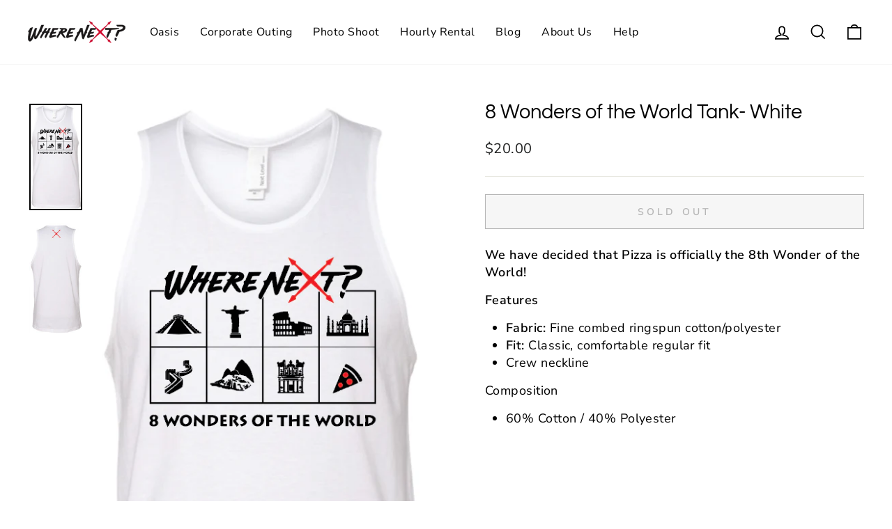

--- FILE ---
content_type: application/x-javascript
request_url: https://app.sealsubscriptions.com/shopify/public/status/shop/where-next-explorer-society.myshopify.com.js?1769388230
body_size: -292
content:
var sealsubscriptions_settings_updated='1664622244';